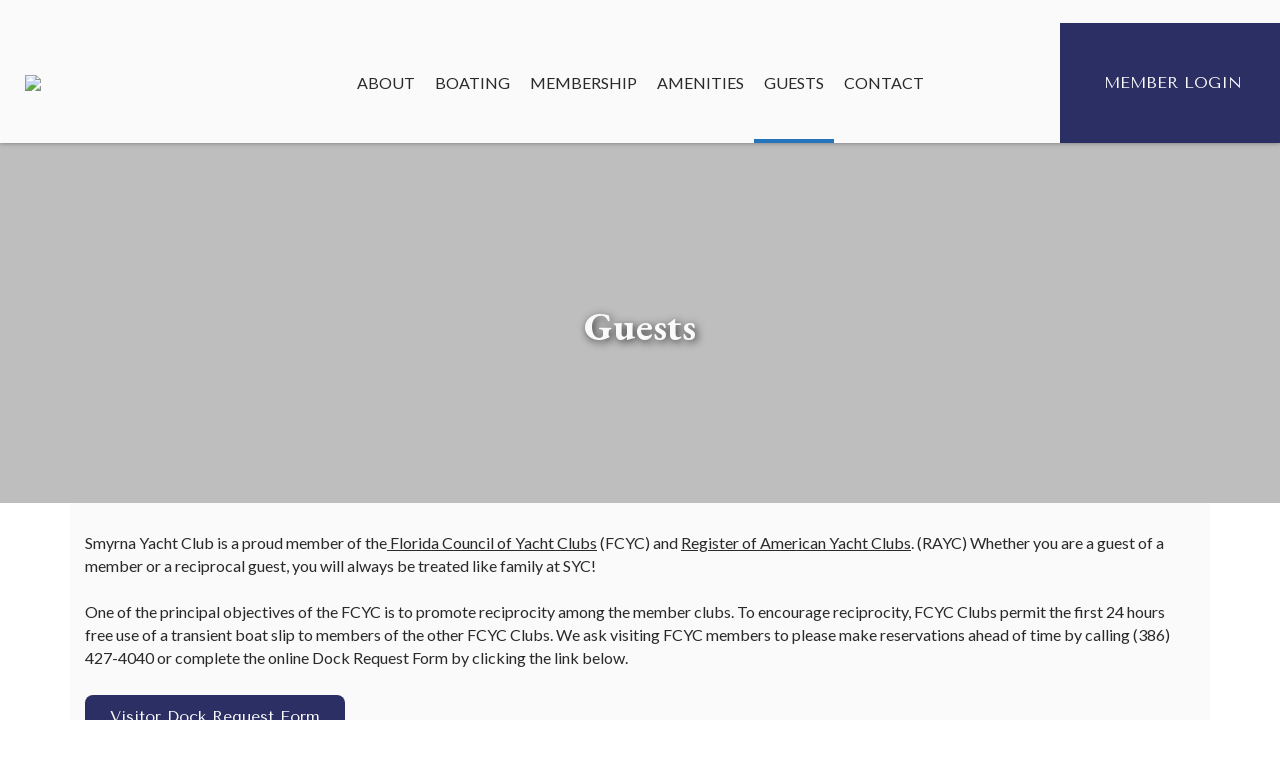

--- FILE ---
content_type: text/html; charset=utf-8
request_url: https://smyrnayachtclub.com/GUESTS
body_size: 28660
content:
<!DOCTYPE html PUBLIC "-//W3C//DTD XHTML 1.0 Transitional//EN" "http://www.w3.org/TR/xhtml1/DTD/xhtml1-transitional.dtd">
<html xmlns="http://www.w3.org/1999/xhtml"  lang="en" xml:lang="en">
<head id="head"><title>
	GUESTS | Smyrna Yacht Club - New Smyrna Beach, FL
</title>
	     <!--jQuery include portalTempalte.aspx-->
        <script src="/CMSScripts/jquery/jquery.js"></script>
        <!-- Cookie Notification Styles -->
        <link rel="stylesheet" href="/CMSScripts/CHO/css/basic-styles.css">
        
    <!-- ClubHouseOnlineHeader -->
    
<!-- Meta, title, CSS, favicons masterheader.ascx -->
<meta http-equiv="X-UA-Compatible" content="IE=edge">
<meta name="viewport" content="width=device-width, initial-scale=1">
 

    <link rel="stylesheet" href="https://maxcdn.bootstrapcdn.com/font-awesome/4.7.0/css/font-awesome.min.css">

    <link href="/apple-touch-icon.png" type="image/png" rel="icon"/><link href="/apple-touch-icon.aspx" type="image/png" rel="icon"/><link href="/CHObundles/css?v=qiIqxuvboKcXq5qx9vRZatU4xene1dKmUNH7PsYqMR01" rel="stylesheet"/>

    <link rel="stylesheet" href="/CMSModules/CHO/Widgets/app/css/styles.min.css">

    <link id="ClubHouseOnlineHeader1_siteCssLink" type="text/css" rel="stylesheet" href="/CMSPages/GetResource.ashx?stylesheetname=Sass_SmyrnaYachtClub_400031"></link><style type="text/css">

/*  ////////////////////////////////////////////////////// BASE/MOBILE  //////////////////////////////////////////////  */
    
::selection {
    background: #2474BB;
    color: #fcfcfc;
    /* #eee */
}

/* increasing font sizer for title on Title & Sumamries */
.leftfull * h2 {
    font-size: 2.45em!important;
}
    
section.theme1 a:hover {
/*
    color: #2c2f64;
    transition: .2s ease all;
*/
    text-decoration: none;
}

.rectangle-btn .e3-button, .rectangle-btn .FormPanel .FormButton, .rectangle-btn .FormButton.btn, .rectangle-btn a.btn, .rectangle-btn .btn {
    border-radius: 8px;
}

.theme1 .theme-secondary a.btn:hover, .theme1 .theme-secondary a.btn:focus, .theme1 .theme-secondary .e3-button:hover, .theme1 .theme-secondary .e3-button:focus, .theme1 .theme-secondary .FormButton.btn:hover, .theme1 .theme-secondary .FormButton.btn:focus {
    background-color: #131539;
/*    color: #fafafa;*/
}

/* BUTTONS */
.theme1 a.btn:hover, .theme1 a.btn:focus, .theme1 .e3-button:hover, .theme1 .e3-button:focus {
    background-color: #86C6F4;
	color: #2A2A2A;
	border: 0;
}
.theme3 a.btn, .theme3 .e3-button {
    background-color: #2474BB;
    color: #ffffff;
    border: 0;
}
.theme2 a.btn:hover, .theme2 a.btn:focus, .theme2 .e3-button:hover, .theme2 .e3-button:focus {
    background-color: #2C2F64;
    color: #fafafa;
	border: 0;
}

.theme3 a.btn:hover, .theme3 a.btn:focus, .theme3 .e3-button:hover, .theme3 .e3-button:focus {
    background-color: #86C6F4;
/*    color: #fafafa;*/
	border: 0;
}

/* button on full width section */
.theme1 a.btn, .theme1 .e3-button, .theme2 a.btn, .theme2 .e3-button, .theme3 a.btn, .theme3 .e3-button,
.theme1 .theme-secondary a.btn, .theme1 .theme-secondary .e3-button, .theme1 .theme-secondary .FormButton.btn,
.theme2 .theme-secondary a.btn, .theme2 .theme-secondary .e3-button, .theme2 .theme-secondary .FormButton.btn,
.theme3 .theme-secondary a.btn, .theme3 .theme-secondary .e3-button, .theme3 .theme-secondary .FormButton.btn {
	border: 0;
	border-radius: 8px;
	font-weight: 400;
    font-style: normal;
    font-family: "Tenor Sans", sans-serif;
/*    text-transform: uppercase;*/
}

.theme1 .theme-secondary a.btn:hover, .theme1 .theme-secondary a.btn:focus, .theme1 .theme-secondary .e3-button:hover, .theme1 .theme-secondary .e3-button:focus, .theme1 .theme-secondary .FormButton.btn:hover, .theme1 .theme-secondary .FormButton.btn:focus {
    background-color: #86C6F4;
    color: #2A2A2A;
    border: 0;
}

.theme2 .theme-secondary a.btn:hover, .theme2 .theme-secondary a.btn:focus, .theme2 .theme-secondary .e3-button:hover, .theme2 .theme-secondary .e3-button:focus, .theme2 .theme-secondary .FormButton.btn:hover, .theme2 .theme-secondary .FormButton.btn:focus,
.theme3 .theme-secondary a.btn:hover, .theme3 .theme-secondary a.btn:focus, .theme3 .theme-secondary .e3-button:hover, .theme3 .theme-secondary .e3-button:focus, .theme3 .theme-secondary .FormButton.btn:hover, .theme3 .theme-secondary .FormButton.btn:focus{
    background-color: #fafafa;
    color: #2c2f64;
    border: 0;
}


/* table background colours */
table.infoTable tr:nth-child(odd) {
    background: #EEE;
}

/* making the caption on image gallery captions bigger */
.pswp__caption__center {
    color: #ccc!important;
    font-size: 1.3em!important;
    text-align: center!important;
}



/* before hover - colour on FWQ */
.full-width-quicklinks .full-width-quicklink-wrapper {
	background: rgba(42, 42, 42, .1);
	color: #fafafa;
}

/* large font on FWQ */
.full-width-quicklinks h3.large-font {
	font-size: 1.8rem;
	text-shadow: 2px 2px 8px rgb(0 0 0 / 75%);
}

.theme2 .theme-primary-op90,
.theme2 .theme-primary-hover-in:hover,
.theme2 .theme-primary-hover-in:focus,
.theme2 .theme-primary-hover-out {
	background-color: rgb(28 30 65 / 70%);
	color: #ffffff;
}

.theme2.full-width-quicklinks .quicklink-flex-item:hover .large-bkgd h3,
.theme2.full-width-quicklinks .quicklink-flex-item:focus .large-bkgd h3,
.full-width-quicklinks .full-width-quicklink-wrapper:hover {
	color: #FAFAFA;
	text-shadow: 2px 2px 8px rgb(0 0 0 / 75%);

}

.theme2.full-width-quicklinks .quicklink-flex-item:focus .large-bkgd h3 {
	outline: 1px dotted #CCC;
}

.theme2.full-width-quicklinks .quicklink-flex-item:hover .large-bkgd p,
.theme2.full-width-quicklinks .quicklink-flex-item:focus .large-bkgd p {
	visibility: hidden;
	display: none;
	transition: transform .5s ease;
}

/* creating an underline before hovering */
.theme2.full-width-quicklinks .quicklink-flex-item .large-bkgd h3:after,
.theme2.full-width-quicklinks .quicklink-flex-item .large-bkgd h3:after {
	content: '';
	display: block;
	opacity: 0;
	-moz-transition: all 0.5s ease-out;
	-o-transition: all 0.5s ease-out;
	-webkit-transition: all 0.5s ease-out;
	transition: all 0.3s ease-out;
	height: 4px;
	width: 10px;
	margin: 10px auto 0;
	background-color: #ffffff;
	box-shadow: 2px 2px 8px rgb(0 0 0 / 75%);
}

/* underline on hover */
.theme2.full-width-quicklinks .quicklink-flex-item:hover .large-bkgd h3:after,
.theme2.full-width-quicklinks .quicklink-flex-item:focus .large-bkgd h3:after {
	opacity: 1;
	width: 50%;
	-moz-transition: all 0.5s ease-out;
	-o-transition: all 0.5s ease-out;
	-webkit-transition: all 0.5s ease-out;
	transition: all 0.3s ease-out;
}

.theme2.full-width-quicklinks .quicklink-flex-item:focus h3 {
    outline: 1px dotted #fafafa;
}

@media only screen and (min-width: 768px) {
/*  ////////////////////////////////////////////////////// TABLET //////////////////////////////////////////////  */
    
    
.page-content {
   min-height: 71vh;
}

/* if you use this instead, it will also target the h2s inside static image banners */
.cho-hero-textwidget * h2 {
    margin-bottom: 0;
    padding-bottom: 0;
    font-size: 2.5em;
}}
@media only screen and (min-width: 1025px) {

/*  ////////////////////////////////////////////////////// DESKTOP//////////////////////////////////////////////  */

/* banners */
.cho-hero-textwidget * h2 {
	text-shadow: 2px 2px 8px rgb(0 0 0 / 75%);
}}
</style><style type="text/css">
/*  ////////////////////////////////////////////////////// BASE/MOBILE  //////////////////////////////////////////////  */
    
/*
.fa-anchor:before {
    content: "\f13d";
}
*/
    
footer {
    background: #2c2f64;
    border-top: 4px solid #86c6f4;
}

.ftLogo-item img {
    max-width: 100%;
}

.ftLogo-item a:focus {
    outline: 1px dotted rgb(255 255 255 / 75%);
}

.footerLogos {
    display: flex;
    align-items: center;
    flex-wrap: wrap;
    justify-content: center;
}

.custom-footer a, .custom-footer {
    color: #FFF;
	text-decoration: none;
    text-align: center;
}

.custom-footer a:hover {
    color: #86C6F4;
}
.footerLogos > div {
/*    border: 1px solid red;*/
    text-align: center;
}

footer ul {
    list-style: none;
    margin: 0 auto;
    padding: 0;
    margin: 5px 10px;
/*    border: 1px dotted #1cab2e;*/
}


footer ul li {
/*    border: 1px dotted red;*/
    display: inline-block;
    margin: 5px 10px;
}

footer ul, footer ul li {
    outline: none;
}

footer ul li a:focus {
    outline: 1px dotted #FFF;
}

.footer-club-name {
    font-size: 1.2em;
    font-weight: 400;
    font-style: normal;
    font-family: "Tenor Sans",sans-serif;
}

.custom-footer i {
    color: #86C6F4;
    font-size: 1.25em;
}
.ftLogo-item a > img {
    -webkit-transition: 0.1s ease all;
    transition: 0.1s ease all;
	filter: grayscale(1);
	opacity: 0.7;
}

.ftLogo-item a:hover > img {
    -webkit-transform: scale(1.1);
    transform: scale(1.1);
    filter: grayscale(0);
	opacity: 1;
}

</style> 

    <script type="text/javascript" src="/CMSScripts/CHO/JS/Custom/main.min.js"></script>


<!-- Body Font -->
<link rel="preconnect" href="https://fonts.googleapis.com"> <link rel="preconnect" href="https://fonts.gstatic.com" crossorigin> <link href="https://fonts.googleapis.com/css2?family=Lato:ital,wght@0,400;0,700;1,400&display=swap" rel="stylesheet">
<link rel="preconnect" href="https://fonts.googleapis.com"> <link rel="preconnect" href="https://fonts.gstatic.com" crossorigin> <link href="https://fonts.googleapis.com/css2?family=EB+Garamond:wght@700&display=swap" rel="stylesheet">




<link rel="preconnect" href="https://fonts.googleapis.com"> <link rel="preconnect" href="https://fonts.gstatic.com" crossorigin> <link href="https://fonts.googleapis.com/css2?family=Tenor+Sans&display=swap" rel="stylesheet">
<link rel="preconnect" href="https://fonts.googleapis.com"> <link rel="preconnect" href="https://fonts.gstatic.com" crossorigin> <link href="https://fonts.googleapis.com/css2?family=Tenor+Sans&display=swap" rel="stylesheet">

<!--End of masterheader.ascx -->
<meta http-equiv="content-type" content="text/html; charset=UTF-8" /><script type="text/javascript">window.NREUM||(NREUM={});NREUM.info = {"beacon":"bam.nr-data.net","errorBeacon":"bam.nr-data.net","licenseKey":"NRJS-011d93807e6b5780e10","applicationID":"1202590882","transactionName":"YgBQZ0dVDRVRAREPWVtKc2BlGwALQxIEAVNGSkJcR0ACCkQHCBZaVBFXHVRHEx4=","queueTime":0,"applicationTime":332,"agent":"","atts":""}</script><script type="text/javascript">(window.NREUM||(NREUM={})).init={privacy:{cookies_enabled:true},ajax:{deny_list:["bam.nr-data.net"]},feature_flags:["soft_nav"],distributed_tracing:{enabled:true}};(window.NREUM||(NREUM={})).loader_config={agentID:"1386145158",accountID:"4124504",trustKey:"4124504",xpid:"UAcFVVNTDBABVlFQAggHXlwD",licenseKey:"NRJS-011d93807e6b5780e10",applicationID:"1202590882",browserID:"1386145158"};window.NREUM||(NREUM={}),__nr_require=function(t,e,n){function r(n){if(!e[n]){var o=e[n]={exports:{}};t[n][0].call(o.exports,function(e){var o=t[n][1][e];return r(o||e)},o,o.exports)}return e[n].exports}if("function"==typeof __nr_require)return __nr_require;for(var o=0;o<n.length;o++)r(n[o]);return r}({1:[function(t,e,n){function r(t){try{s.console&&console.log(t)}catch(e){}}var o,i=t("ee"),a=t(31),s={};try{o=localStorage.getItem("__nr_flags").split(","),console&&"function"==typeof console.log&&(s.console=!0,o.indexOf("dev")!==-1&&(s.dev=!0),o.indexOf("nr_dev")!==-1&&(s.nrDev=!0))}catch(c){}s.nrDev&&i.on("internal-error",function(t){r(t.stack)}),s.dev&&i.on("fn-err",function(t,e,n){r(n.stack)}),s.dev&&(r("NR AGENT IN DEVELOPMENT MODE"),r("flags: "+a(s,function(t,e){return t}).join(", ")))},{}],2:[function(t,e,n){function r(t,e,n,r,s){try{l?l-=1:o(s||new UncaughtException(t,e,n),!0)}catch(f){try{i("ierr",[f,c.now(),!0])}catch(d){}}return"function"==typeof u&&u.apply(this,a(arguments))}function UncaughtException(t,e,n){this.message=t||"Uncaught error with no additional information",this.sourceURL=e,this.line=n}function o(t,e){var n=e?null:c.now();i("err",[t,n])}var i=t("handle"),a=t(32),s=t("ee"),c=t("loader"),f=t("gos"),u=window.onerror,d=!1,p="nr@seenError";if(!c.disabled){var l=0;c.features.err=!0,t(1),window.onerror=r;try{throw new Error}catch(h){"stack"in h&&(t(14),t(13),"addEventListener"in window&&t(7),c.xhrWrappable&&t(15),d=!0)}s.on("fn-start",function(t,e,n){d&&(l+=1)}),s.on("fn-err",function(t,e,n){d&&!n[p]&&(f(n,p,function(){return!0}),this.thrown=!0,o(n))}),s.on("fn-end",function(){d&&!this.thrown&&l>0&&(l-=1)}),s.on("internal-error",function(t){i("ierr",[t,c.now(),!0])})}},{}],3:[function(t,e,n){var r=t("loader");r.disabled||(r.features.ins=!0)},{}],4:[function(t,e,n){function r(){U++,L=g.hash,this[u]=y.now()}function o(){U--,g.hash!==L&&i(0,!0);var t=y.now();this[h]=~~this[h]+t-this[u],this[d]=t}function i(t,e){E.emit("newURL",[""+g,e])}function a(t,e){t.on(e,function(){this[e]=y.now()})}var s="-start",c="-end",f="-body",u="fn"+s,d="fn"+c,p="cb"+s,l="cb"+c,h="jsTime",m="fetch",v="addEventListener",w=window,g=w.location,y=t("loader");if(w[v]&&y.xhrWrappable&&!y.disabled){var x=t(11),b=t(12),E=t(9),R=t(7),O=t(14),T=t(8),S=t(15),P=t(10),M=t("ee"),C=M.get("tracer"),N=t(23);t(17),y.features.spa=!0;var L,U=0;M.on(u,r),b.on(p,r),P.on(p,r),M.on(d,o),b.on(l,o),P.on(l,o),M.buffer([u,d,"xhr-resolved"]),R.buffer([u]),O.buffer(["setTimeout"+c,"clearTimeout"+s,u]),S.buffer([u,"new-xhr","send-xhr"+s]),T.buffer([m+s,m+"-done",m+f+s,m+f+c]),E.buffer(["newURL"]),x.buffer([u]),b.buffer(["propagate",p,l,"executor-err","resolve"+s]),C.buffer([u,"no-"+u]),P.buffer(["new-jsonp","cb-start","jsonp-error","jsonp-end"]),a(T,m+s),a(T,m+"-done"),a(P,"new-jsonp"),a(P,"jsonp-end"),a(P,"cb-start"),E.on("pushState-end",i),E.on("replaceState-end",i),w[v]("hashchange",i,N(!0)),w[v]("load",i,N(!0)),w[v]("popstate",function(){i(0,U>1)},N(!0))}},{}],5:[function(t,e,n){function r(){var t=new PerformanceObserver(function(t,e){var n=t.getEntries();s(v,[n])});try{t.observe({entryTypes:["resource"]})}catch(e){}}function o(t){if(s(v,[window.performance.getEntriesByType(w)]),window.performance["c"+p])try{window.performance[h](m,o,!1)}catch(t){}else try{window.performance[h]("webkit"+m,o,!1)}catch(t){}}function i(t){}if(window.performance&&window.performance.timing&&window.performance.getEntriesByType){var a=t("ee"),s=t("handle"),c=t(14),f=t(13),u=t(6),d=t(23),p="learResourceTimings",l="addEventListener",h="removeEventListener",m="resourcetimingbufferfull",v="bstResource",w="resource",g="-start",y="-end",x="fn"+g,b="fn"+y,E="bstTimer",R="pushState",O=t("loader");if(!O.disabled){O.features.stn=!0,t(9),"addEventListener"in window&&t(7);var T=NREUM.o.EV;a.on(x,function(t,e){var n=t[0];n instanceof T&&(this.bstStart=O.now())}),a.on(b,function(t,e){var n=t[0];n instanceof T&&s("bst",[n,e,this.bstStart,O.now()])}),c.on(x,function(t,e,n){this.bstStart=O.now(),this.bstType=n}),c.on(b,function(t,e){s(E,[e,this.bstStart,O.now(),this.bstType])}),f.on(x,function(){this.bstStart=O.now()}),f.on(b,function(t,e){s(E,[e,this.bstStart,O.now(),"requestAnimationFrame"])}),a.on(R+g,function(t){this.time=O.now(),this.startPath=location.pathname+location.hash}),a.on(R+y,function(t){s("bstHist",[location.pathname+location.hash,this.startPath,this.time])}),u()?(s(v,[window.performance.getEntriesByType("resource")]),r()):l in window.performance&&(window.performance["c"+p]?window.performance[l](m,o,d(!1)):window.performance[l]("webkit"+m,o,d(!1))),document[l]("scroll",i,d(!1)),document[l]("keypress",i,d(!1)),document[l]("click",i,d(!1))}}},{}],6:[function(t,e,n){e.exports=function(){return"PerformanceObserver"in window&&"function"==typeof window.PerformanceObserver}},{}],7:[function(t,e,n){function r(t){for(var e=t;e&&!e.hasOwnProperty(u);)e=Object.getPrototypeOf(e);e&&o(e)}function o(t){s.inPlace(t,[u,d],"-",i)}function i(t,e){return t[1]}var a=t("ee").get("events"),s=t("wrap-function")(a,!0),c=t("gos"),f=XMLHttpRequest,u="addEventListener",d="removeEventListener";e.exports=a,"getPrototypeOf"in Object?(r(document),r(window),r(f.prototype)):f.prototype.hasOwnProperty(u)&&(o(window),o(f.prototype)),a.on(u+"-start",function(t,e){var n=t[1];if(null!==n&&("function"==typeof n||"object"==typeof n)){var r=c(n,"nr@wrapped",function(){function t(){if("function"==typeof n.handleEvent)return n.handleEvent.apply(n,arguments)}var e={object:t,"function":n}[typeof n];return e?s(e,"fn-",null,e.name||"anonymous"):n});this.wrapped=t[1]=r}}),a.on(d+"-start",function(t){t[1]=this.wrapped||t[1]})},{}],8:[function(t,e,n){function r(t,e,n){var r=t[e];"function"==typeof r&&(t[e]=function(){var t=i(arguments),e={};o.emit(n+"before-start",[t],e);var a;e[m]&&e[m].dt&&(a=e[m].dt);var s=r.apply(this,t);return o.emit(n+"start",[t,a],s),s.then(function(t){return o.emit(n+"end",[null,t],s),t},function(t){throw o.emit(n+"end",[t],s),t})})}var o=t("ee").get("fetch"),i=t(32),a=t(31);e.exports=o;var s=window,c="fetch-",f=c+"body-",u=["arrayBuffer","blob","json","text","formData"],d=s.Request,p=s.Response,l=s.fetch,h="prototype",m="nr@context";d&&p&&l&&(a(u,function(t,e){r(d[h],e,f),r(p[h],e,f)}),r(s,"fetch",c),o.on(c+"end",function(t,e){var n=this;if(e){var r=e.headers.get("content-length");null!==r&&(n.rxSize=r),o.emit(c+"done",[null,e],n)}else o.emit(c+"done",[t],n)}))},{}],9:[function(t,e,n){var r=t("ee").get("history"),o=t("wrap-function")(r);e.exports=r;var i=window.history&&window.history.constructor&&window.history.constructor.prototype,a=window.history;i&&i.pushState&&i.replaceState&&(a=i),o.inPlace(a,["pushState","replaceState"],"-")},{}],10:[function(t,e,n){function r(t){function e(){f.emit("jsonp-end",[],l),t.removeEventListener("load",e,c(!1)),t.removeEventListener("error",n,c(!1))}function n(){f.emit("jsonp-error",[],l),f.emit("jsonp-end",[],l),t.removeEventListener("load",e,c(!1)),t.removeEventListener("error",n,c(!1))}var r=t&&"string"==typeof t.nodeName&&"script"===t.nodeName.toLowerCase();if(r){var o="function"==typeof t.addEventListener;if(o){var a=i(t.src);if(a){var d=s(a),p="function"==typeof d.parent[d.key];if(p){var l={};u.inPlace(d.parent,[d.key],"cb-",l),t.addEventListener("load",e,c(!1)),t.addEventListener("error",n,c(!1)),f.emit("new-jsonp",[t.src],l)}}}}}function o(){return"addEventListener"in window}function i(t){var e=t.match(d);return e?e[1]:null}function a(t,e){var n=t.match(l),r=n[1],o=n[3];return o?a(o,e[r]):e[r]}function s(t){var e=t.match(p);return e&&e.length>=3?{key:e[2],parent:a(e[1],window)}:{key:t,parent:window}}var c=t(23),f=t("ee").get("jsonp"),u=t("wrap-function")(f);if(e.exports=f,o()){var d=/[?&](?:callback|cb)=([^&#]+)/,p=/(.*)\.([^.]+)/,l=/^(\w+)(\.|$)(.*)$/,h=["appendChild","insertBefore","replaceChild"];Node&&Node.prototype&&Node.prototype.appendChild?u.inPlace(Node.prototype,h,"dom-"):(u.inPlace(HTMLElement.prototype,h,"dom-"),u.inPlace(HTMLHeadElement.prototype,h,"dom-"),u.inPlace(HTMLBodyElement.prototype,h,"dom-")),f.on("dom-start",function(t){r(t[0])})}},{}],11:[function(t,e,n){var r=t("ee").get("mutation"),o=t("wrap-function")(r),i=NREUM.o.MO;e.exports=r,i&&(window.MutationObserver=function(t){return this instanceof i?new i(o(t,"fn-")):i.apply(this,arguments)},MutationObserver.prototype=i.prototype)},{}],12:[function(t,e,n){function r(t){var e=i.context(),n=s(t,"executor-",e,null,!1),r=new f(n);return i.context(r).getCtx=function(){return e},r}var o=t("wrap-function"),i=t("ee").get("promise"),a=t("ee").getOrSetContext,s=o(i),c=t(31),f=NREUM.o.PR;e.exports=i,f&&(window.Promise=r,["all","race"].forEach(function(t){var e=f[t];f[t]=function(n){function r(t){return function(){i.emit("propagate",[null,!o],a,!1,!1),o=o||!t}}var o=!1;c(n,function(e,n){Promise.resolve(n).then(r("all"===t),r(!1))});var a=e.apply(f,arguments),s=f.resolve(a);return s}}),["resolve","reject"].forEach(function(t){var e=f[t];f[t]=function(t){var n=e.apply(f,arguments);return t!==n&&i.emit("propagate",[t,!0],n,!1,!1),n}}),f.prototype["catch"]=function(t){return this.then(null,t)},f.prototype=Object.create(f.prototype,{constructor:{value:r}}),c(Object.getOwnPropertyNames(f),function(t,e){try{r[e]=f[e]}catch(n){}}),o.wrapInPlace(f.prototype,"then",function(t){return function(){var e=this,n=o.argsToArray.apply(this,arguments),r=a(e);r.promise=e,n[0]=s(n[0],"cb-",r,null,!1),n[1]=s(n[1],"cb-",r,null,!1);var c=t.apply(this,n);return r.nextPromise=c,i.emit("propagate",[e,!0],c,!1,!1),c}}),i.on("executor-start",function(t){t[0]=s(t[0],"resolve-",this,null,!1),t[1]=s(t[1],"resolve-",this,null,!1)}),i.on("executor-err",function(t,e,n){t[1](n)}),i.on("cb-end",function(t,e,n){i.emit("propagate",[n,!0],this.nextPromise,!1,!1)}),i.on("propagate",function(t,e,n){this.getCtx&&!e||(this.getCtx=function(){if(t instanceof Promise)var e=i.context(t);return e&&e.getCtx?e.getCtx():this})}),r.toString=function(){return""+f})},{}],13:[function(t,e,n){var r=t("ee").get("raf"),o=t("wrap-function")(r),i="equestAnimationFrame";e.exports=r,o.inPlace(window,["r"+i,"mozR"+i,"webkitR"+i,"msR"+i],"raf-"),r.on("raf-start",function(t){t[0]=o(t[0],"fn-")})},{}],14:[function(t,e,n){function r(t,e,n){t[0]=a(t[0],"fn-",null,n)}function o(t,e,n){this.method=n,this.timerDuration=isNaN(t[1])?0:+t[1],t[0]=a(t[0],"fn-",this,n)}var i=t("ee").get("timer"),a=t("wrap-function")(i),s="setTimeout",c="setInterval",f="clearTimeout",u="-start",d="-";e.exports=i,a.inPlace(window,[s,"setImmediate"],s+d),a.inPlace(window,[c],c+d),a.inPlace(window,[f,"clearImmediate"],f+d),i.on(c+u,r),i.on(s+u,o)},{}],15:[function(t,e,n){function r(t,e){d.inPlace(e,["onreadystatechange"],"fn-",s)}function o(){var t=this,e=u.context(t);t.readyState>3&&!e.resolved&&(e.resolved=!0,u.emit("xhr-resolved",[],t)),d.inPlace(t,y,"fn-",s)}function i(t){x.push(t),m&&(E?E.then(a):w?w(a):(R=-R,O.data=R))}function a(){for(var t=0;t<x.length;t++)r([],x[t]);x.length&&(x=[])}function s(t,e){return e}function c(t,e){for(var n in t)e[n]=t[n];return e}t(7);var f=t("ee"),u=f.get("xhr"),d=t("wrap-function")(u),p=t(23),l=NREUM.o,h=l.XHR,m=l.MO,v=l.PR,w=l.SI,g="readystatechange",y=["onload","onerror","onabort","onloadstart","onloadend","onprogress","ontimeout"],x=[];e.exports=u;var b=window.XMLHttpRequest=function(t){var e=new h(t);try{u.emit("new-xhr",[e],e),e.addEventListener(g,o,p(!1))}catch(n){try{u.emit("internal-error",[n])}catch(r){}}return e};if(c(h,b),b.prototype=h.prototype,d.inPlace(b.prototype,["open","send"],"-xhr-",s),u.on("send-xhr-start",function(t,e){r(t,e),i(e)}),u.on("open-xhr-start",r),m){var E=v&&v.resolve();if(!w&&!v){var R=1,O=document.createTextNode(R);new m(a).observe(O,{characterData:!0})}}else f.on("fn-end",function(t){t[0]&&t[0].type===g||a()})},{}],16:[function(t,e,n){function r(t){if(!s(t))return null;var e=window.NREUM;if(!e.loader_config)return null;var n=(e.loader_config.accountID||"").toString()||null,r=(e.loader_config.agentID||"").toString()||null,f=(e.loader_config.trustKey||"").toString()||null;if(!n||!r)return null;var h=l.generateSpanId(),m=l.generateTraceId(),v=Date.now(),w={spanId:h,traceId:m,timestamp:v};return(t.sameOrigin||c(t)&&p())&&(w.traceContextParentHeader=o(h,m),w.traceContextStateHeader=i(h,v,n,r,f)),(t.sameOrigin&&!u()||!t.sameOrigin&&c(t)&&d())&&(w.newrelicHeader=a(h,m,v,n,r,f)),w}function o(t,e){return"00-"+e+"-"+t+"-01"}function i(t,e,n,r,o){var i=0,a="",s=1,c="",f="";return o+"@nr="+i+"-"+s+"-"+n+"-"+r+"-"+t+"-"+a+"-"+c+"-"+f+"-"+e}function a(t,e,n,r,o,i){var a="btoa"in window&&"function"==typeof window.btoa;if(!a)return null;var s={v:[0,1],d:{ty:"Browser",ac:r,ap:o,id:t,tr:e,ti:n}};return i&&r!==i&&(s.d.tk=i),btoa(JSON.stringify(s))}function s(t){return f()&&c(t)}function c(t){var e=!1,n={};if("init"in NREUM&&"distributed_tracing"in NREUM.init&&(n=NREUM.init.distributed_tracing),t.sameOrigin)e=!0;else if(n.allowed_origins instanceof Array)for(var r=0;r<n.allowed_origins.length;r++){var o=h(n.allowed_origins[r]);if(t.hostname===o.hostname&&t.protocol===o.protocol&&t.port===o.port){e=!0;break}}return e}function f(){return"init"in NREUM&&"distributed_tracing"in NREUM.init&&!!NREUM.init.distributed_tracing.enabled}function u(){return"init"in NREUM&&"distributed_tracing"in NREUM.init&&!!NREUM.init.distributed_tracing.exclude_newrelic_header}function d(){return"init"in NREUM&&"distributed_tracing"in NREUM.init&&NREUM.init.distributed_tracing.cors_use_newrelic_header!==!1}function p(){return"init"in NREUM&&"distributed_tracing"in NREUM.init&&!!NREUM.init.distributed_tracing.cors_use_tracecontext_headers}var l=t(28),h=t(18);e.exports={generateTracePayload:r,shouldGenerateTrace:s}},{}],17:[function(t,e,n){function r(t){var e=this.params,n=this.metrics;if(!this.ended){this.ended=!0;for(var r=0;r<p;r++)t.removeEventListener(d[r],this.listener,!1);return e.protocol&&"data"===e.protocol?void g("Ajax/DataUrl/Excluded"):void(e.aborted||(n.duration=a.now()-this.startTime,this.loadCaptureCalled||4!==t.readyState?null==e.status&&(e.status=0):i(this,t),n.cbTime=this.cbTime,s("xhr",[e,n,this.startTime,this.endTime,"xhr"],this)))}}function o(t,e){var n=c(e),r=t.params;r.hostname=n.hostname,r.port=n.port,r.protocol=n.protocol,r.host=n.hostname+":"+n.port,r.pathname=n.pathname,t.parsedOrigin=n,t.sameOrigin=n.sameOrigin}function i(t,e){t.params.status=e.status;var n=v(e,t.lastSize);if(n&&(t.metrics.rxSize=n),t.sameOrigin){var r=e.getResponseHeader("X-NewRelic-App-Data");r&&(t.params.cat=r.split(", ").pop())}t.loadCaptureCalled=!0}var a=t("loader");if(a.xhrWrappable&&!a.disabled){var s=t("handle"),c=t(18),f=t(16).generateTracePayload,u=t("ee"),d=["load","error","abort","timeout"],p=d.length,l=t("id"),h=t(24),m=t(22),v=t(19),w=t(23),g=t(25).recordSupportability,y=NREUM.o.REQ,x=window.XMLHttpRequest;a.features.xhr=!0,t(15),t(8),u.on("new-xhr",function(t){var e=this;e.totalCbs=0,e.called=0,e.cbTime=0,e.end=r,e.ended=!1,e.xhrGuids={},e.lastSize=null,e.loadCaptureCalled=!1,e.params=this.params||{},e.metrics=this.metrics||{},t.addEventListener("load",function(n){i(e,t)},w(!1)),h&&(h>34||h<10)||t.addEventListener("progress",function(t){e.lastSize=t.loaded},w(!1))}),u.on("open-xhr-start",function(t){this.params={method:t[0]},o(this,t[1]),this.metrics={}}),u.on("open-xhr-end",function(t,e){"loader_config"in NREUM&&"xpid"in NREUM.loader_config&&this.sameOrigin&&e.setRequestHeader("X-NewRelic-ID",NREUM.loader_config.xpid);var n=f(this.parsedOrigin);if(n){var r=!1;n.newrelicHeader&&(e.setRequestHeader("newrelic",n.newrelicHeader),r=!0),n.traceContextParentHeader&&(e.setRequestHeader("traceparent",n.traceContextParentHeader),n.traceContextStateHeader&&e.setRequestHeader("tracestate",n.traceContextStateHeader),r=!0),r&&(this.dt=n)}}),u.on("send-xhr-start",function(t,e){var n=this.metrics,r=t[0],o=this;if(n&&r){var i=m(r);i&&(n.txSize=i)}this.startTime=a.now(),this.listener=function(t){try{"abort"!==t.type||o.loadCaptureCalled||(o.params.aborted=!0),("load"!==t.type||o.called===o.totalCbs&&(o.onloadCalled||"function"!=typeof e.onload))&&o.end(e)}catch(n){try{u.emit("internal-error",[n])}catch(r){}}};for(var s=0;s<p;s++)e.addEventListener(d[s],this.listener,w(!1))}),u.on("xhr-cb-time",function(t,e,n){this.cbTime+=t,e?this.onloadCalled=!0:this.called+=1,this.called!==this.totalCbs||!this.onloadCalled&&"function"==typeof n.onload||this.end(n)}),u.on("xhr-load-added",function(t,e){var n=""+l(t)+!!e;this.xhrGuids&&!this.xhrGuids[n]&&(this.xhrGuids[n]=!0,this.totalCbs+=1)}),u.on("xhr-load-removed",function(t,e){var n=""+l(t)+!!e;this.xhrGuids&&this.xhrGuids[n]&&(delete this.xhrGuids[n],this.totalCbs-=1)}),u.on("xhr-resolved",function(){this.endTime=a.now()}),u.on("addEventListener-end",function(t,e){e instanceof x&&"load"===t[0]&&u.emit("xhr-load-added",[t[1],t[2]],e)}),u.on("removeEventListener-end",function(t,e){e instanceof x&&"load"===t[0]&&u.emit("xhr-load-removed",[t[1],t[2]],e)}),u.on("fn-start",function(t,e,n){e instanceof x&&("onload"===n&&(this.onload=!0),("load"===(t[0]&&t[0].type)||this.onload)&&(this.xhrCbStart=a.now()))}),u.on("fn-end",function(t,e){this.xhrCbStart&&u.emit("xhr-cb-time",[a.now()-this.xhrCbStart,this.onload,e],e)}),u.on("fetch-before-start",function(t){function e(t,e){var n=!1;return e.newrelicHeader&&(t.set("newrelic",e.newrelicHeader),n=!0),e.traceContextParentHeader&&(t.set("traceparent",e.traceContextParentHeader),e.traceContextStateHeader&&t.set("tracestate",e.traceContextStateHeader),n=!0),n}var n,r=t[1]||{};"string"==typeof t[0]?n=t[0]:t[0]&&t[0].url?n=t[0].url:window.URL&&t[0]&&t[0]instanceof URL&&(n=t[0].href),n&&(this.parsedOrigin=c(n),this.sameOrigin=this.parsedOrigin.sameOrigin);var o=f(this.parsedOrigin);if(o&&(o.newrelicHeader||o.traceContextParentHeader))if("string"==typeof t[0]||window.URL&&t[0]&&t[0]instanceof URL){var i={};for(var a in r)i[a]=r[a];i.headers=new Headers(r.headers||{}),e(i.headers,o)&&(this.dt=o),t.length>1?t[1]=i:t.push(i)}else t[0]&&t[0].headers&&e(t[0].headers,o)&&(this.dt=o)}),u.on("fetch-start",function(t,e){this.params={},this.metrics={},this.startTime=a.now(),this.dt=e,t.length>=1&&(this.target=t[0]),t.length>=2&&(this.opts=t[1]);var n,r=this.opts||{},i=this.target;if("string"==typeof i?n=i:"object"==typeof i&&i instanceof y?n=i.url:window.URL&&"object"==typeof i&&i instanceof URL&&(n=i.href),o(this,n),"data"!==this.params.protocol){var s=(""+(i&&i instanceof y&&i.method||r.method||"GET")).toUpperCase();this.params.method=s,this.txSize=m(r.body)||0}}),u.on("fetch-done",function(t,e){if(this.endTime=a.now(),this.params||(this.params={}),"data"===this.params.protocol)return void g("Ajax/DataUrl/Excluded");this.params.status=e?e.status:0;var n;"string"==typeof this.rxSize&&this.rxSize.length>0&&(n=+this.rxSize);var r={txSize:this.txSize,rxSize:n,duration:a.now()-this.startTime};s("xhr",[this.params,r,this.startTime,this.endTime,"fetch"],this)})}},{}],18:[function(t,e,n){var r={};e.exports=function(t){if(t in r)return r[t];if(0===(t||"").indexOf("data:"))return{protocol:"data"};var e=document.createElement("a"),n=window.location,o={};e.href=t,o.port=e.port;var i=e.href.split("://");!o.port&&i[1]&&(o.port=i[1].split("/")[0].split("@").pop().split(":")[1]),o.port&&"0"!==o.port||(o.port="https"===i[0]?"443":"80"),o.hostname=e.hostname||n.hostname,o.pathname=e.pathname,o.protocol=i[0],"/"!==o.pathname.charAt(0)&&(o.pathname="/"+o.pathname);var a=!e.protocol||":"===e.protocol||e.protocol===n.protocol,s=e.hostname===document.domain&&e.port===n.port;return o.sameOrigin=a&&(!e.hostname||s),"/"===o.pathname&&(r[t]=o),o}},{}],19:[function(t,e,n){function r(t,e){var n=t.responseType;return"json"===n&&null!==e?e:"arraybuffer"===n||"blob"===n||"json"===n?o(t.response):"text"===n||""===n||void 0===n?o(t.responseText):void 0}var o=t(22);e.exports=r},{}],20:[function(t,e,n){function r(){}function o(t,e,n,r){return function(){return u.recordSupportability("API/"+e+"/called"),i(t+e,[f.now()].concat(s(arguments)),n?null:this,r),n?void 0:this}}var i=t("handle"),a=t(31),s=t(32),c=t("ee").get("tracer"),f=t("loader"),u=t(25),d=NREUM;"undefined"==typeof window.newrelic&&(newrelic=d);var p=["setPageViewName","setCustomAttribute","setErrorHandler","finished","addToTrace","inlineHit","addRelease"],l="api-",h=l+"ixn-";a(p,function(t,e){d[e]=o(l,e,!0,"api")}),d.addPageAction=o(l,"addPageAction",!0),d.setCurrentRouteName=o(l,"routeName",!0),e.exports=newrelic,d.interaction=function(){return(new r).get()};var m=r.prototype={createTracer:function(t,e){var n={},r=this,o="function"==typeof e;return i(h+"tracer",[f.now(),t,n],r),function(){if(c.emit((o?"":"no-")+"fn-start",[f.now(),r,o],n),o)try{return e.apply(this,arguments)}catch(t){throw c.emit("fn-err",[arguments,this,t],n),t}finally{c.emit("fn-end",[f.now()],n)}}}};a("actionText,setName,setAttribute,save,ignore,onEnd,getContext,end,get".split(","),function(t,e){m[e]=o(h,e)}),newrelic.noticeError=function(t,e){"string"==typeof t&&(t=new Error(t)),u.recordSupportability("API/noticeError/called"),i("err",[t,f.now(),!1,e])}},{}],21:[function(t,e,n){function r(t){if(NREUM.init){for(var e=NREUM.init,n=t.split("."),r=0;r<n.length-1;r++)if(e=e[n[r]],"object"!=typeof e)return;return e=e[n[n.length-1]]}}e.exports={getConfiguration:r}},{}],22:[function(t,e,n){e.exports=function(t){if("string"==typeof t&&t.length)return t.length;if("object"==typeof t){if("undefined"!=typeof ArrayBuffer&&t instanceof ArrayBuffer&&t.byteLength)return t.byteLength;if("undefined"!=typeof Blob&&t instanceof Blob&&t.size)return t.size;if(!("undefined"!=typeof FormData&&t instanceof FormData))try{return JSON.stringify(t).length}catch(e){return}}}},{}],23:[function(t,e,n){var r=!1;try{var o=Object.defineProperty({},"passive",{get:function(){r=!0}});window.addEventListener("testPassive",null,o),window.removeEventListener("testPassive",null,o)}catch(i){}e.exports=function(t){return r?{passive:!0,capture:!!t}:!!t}},{}],24:[function(t,e,n){var r=0,o=navigator.userAgent.match(/Firefox[\/\s](\d+\.\d+)/);o&&(r=+o[1]),e.exports=r},{}],25:[function(t,e,n){function r(t,e){var n=[a,t,{name:t},e];return i("storeMetric",n,null,"api"),n}function o(t,e){var n=[s,t,{name:t},e];return i("storeEventMetrics",n,null,"api"),n}var i=t("handle"),a="sm",s="cm";e.exports={constants:{SUPPORTABILITY_METRIC:a,CUSTOM_METRIC:s},recordSupportability:r,recordCustom:o}},{}],26:[function(t,e,n){function r(){return s.exists&&performance.now?Math.round(performance.now()):(i=Math.max((new Date).getTime(),i))-a}function o(){return i}var i=(new Date).getTime(),a=i,s=t(33);e.exports=r,e.exports.offset=a,e.exports.getLastTimestamp=o},{}],27:[function(t,e,n){function r(t,e){var n=t.getEntries();n.forEach(function(t){"first-paint"===t.name?l("timing",["fp",Math.floor(t.startTime)]):"first-contentful-paint"===t.name&&l("timing",["fcp",Math.floor(t.startTime)])})}function o(t,e){var n=t.getEntries();if(n.length>0){var r=n[n.length-1];if(f&&f<r.startTime)return;var o=[r],i=a({});i&&o.push(i),l("lcp",o)}}function i(t){t.getEntries().forEach(function(t){t.hadRecentInput||l("cls",[t])})}function a(t){var e=navigator.connection||navigator.mozConnection||navigator.webkitConnection;if(e)return e.type&&(t["net-type"]=e.type),e.effectiveType&&(t["net-etype"]=e.effectiveType),e.rtt&&(t["net-rtt"]=e.rtt),e.downlink&&(t["net-dlink"]=e.downlink),t}function s(t){if(t instanceof w&&!y){var e=Math.round(t.timeStamp),n={type:t.type};a(n),e<=h.now()?n.fid=h.now()-e:e>h.offset&&e<=Date.now()?(e-=h.offset,n.fid=h.now()-e):e=h.now(),y=!0,l("timing",["fi",e,n])}}function c(t){"hidden"===t&&(f=h.now(),l("pageHide",[f]))}if(!("init"in NREUM&&"page_view_timing"in NREUM.init&&"enabled"in NREUM.init.page_view_timing&&NREUM.init.page_view_timing.enabled===!1)){var f,u,d,p,l=t("handle"),h=t("loader"),m=t(30),v=t(23),w=NREUM.o.EV;if("PerformanceObserver"in window&&"function"==typeof window.PerformanceObserver){u=new PerformanceObserver(r);try{u.observe({entryTypes:["paint"]})}catch(g){}d=new PerformanceObserver(o);try{d.observe({entryTypes:["largest-contentful-paint"]})}catch(g){}p=new PerformanceObserver(i);try{p.observe({type:"layout-shift",buffered:!0})}catch(g){}}if("addEventListener"in document){var y=!1,x=["click","keydown","mousedown","pointerdown","touchstart"];x.forEach(function(t){document.addEventListener(t,s,v(!1))})}m(c)}},{}],28:[function(t,e,n){function r(){function t(){return e?15&e[n++]:16*Math.random()|0}var e=null,n=0,r=window.crypto||window.msCrypto;r&&r.getRandomValues&&(e=r.getRandomValues(new Uint8Array(31)));for(var o,i="xxxxxxxx-xxxx-4xxx-yxxx-xxxxxxxxxxxx",a="",s=0;s<i.length;s++)o=i[s],"x"===o?a+=t().toString(16):"y"===o?(o=3&t()|8,a+=o.toString(16)):a+=o;return a}function o(){return a(16)}function i(){return a(32)}function a(t){function e(){return n?15&n[r++]:16*Math.random()|0}var n=null,r=0,o=window.crypto||window.msCrypto;o&&o.getRandomValues&&Uint8Array&&(n=o.getRandomValues(new Uint8Array(t)));for(var i=[],a=0;a<t;a++)i.push(e().toString(16));return i.join("")}e.exports={generateUuid:r,generateSpanId:o,generateTraceId:i}},{}],29:[function(t,e,n){function r(t,e){if(!o)return!1;if(t!==o)return!1;if(!e)return!0;if(!i)return!1;for(var n=i.split("."),r=e.split("."),a=0;a<r.length;a++)if(r[a]!==n[a])return!1;return!0}var o=null,i=null,a=/Version\/(\S+)\s+Safari/;if(navigator.userAgent){var s=navigator.userAgent,c=s.match(a);c&&s.indexOf("Chrome")===-1&&s.indexOf("Chromium")===-1&&(o="Safari",i=c[1])}e.exports={agent:o,version:i,match:r}},{}],30:[function(t,e,n){function r(t){function e(){t(s&&document[s]?document[s]:document[i]?"hidden":"visible")}"addEventListener"in document&&a&&document.addEventListener(a,e,o(!1))}var o=t(23);e.exports=r;var i,a,s;"undefined"!=typeof document.hidden?(i="hidden",a="visibilitychange",s="visibilityState"):"undefined"!=typeof document.msHidden?(i="msHidden",a="msvisibilitychange"):"undefined"!=typeof document.webkitHidden&&(i="webkitHidden",a="webkitvisibilitychange",s="webkitVisibilityState")},{}],31:[function(t,e,n){function r(t,e){var n=[],r="",i=0;for(r in t)o.call(t,r)&&(n[i]=e(r,t[r]),i+=1);return n}var o=Object.prototype.hasOwnProperty;e.exports=r},{}],32:[function(t,e,n){function r(t,e,n){e||(e=0),"undefined"==typeof n&&(n=t?t.length:0);for(var r=-1,o=n-e||0,i=Array(o<0?0:o);++r<o;)i[r]=t[e+r];return i}e.exports=r},{}],33:[function(t,e,n){e.exports={exists:"undefined"!=typeof window.performance&&window.performance.timing&&"undefined"!=typeof window.performance.timing.navigationStart}},{}],ee:[function(t,e,n){function r(){}function o(t){function e(t){return t&&t instanceof r?t:t?f(t,c,a):a()}function n(n,r,o,i,a){if(a!==!1&&(a=!0),!l.aborted||i){t&&a&&t(n,r,o);for(var s=e(o),c=m(n),f=c.length,u=0;u<f;u++)c[u].apply(s,r);var p=d[y[n]];return p&&p.push([x,n,r,s]),s}}function i(t,e){g[t]=m(t).concat(e)}function h(t,e){var n=g[t];if(n)for(var r=0;r<n.length;r++)n[r]===e&&n.splice(r,1)}function m(t){return g[t]||[]}function v(t){return p[t]=p[t]||o(n)}function w(t,e){l.aborted||u(t,function(t,n){e=e||"feature",y[n]=e,e in d||(d[e]=[])})}var g={},y={},x={on:i,addEventListener:i,removeEventListener:h,emit:n,get:v,listeners:m,context:e,buffer:w,abort:s,aborted:!1};return x}function i(t){return f(t,c,a)}function a(){return new r}function s(){(d.api||d.feature)&&(l.aborted=!0,d=l.backlog={})}var c="nr@context",f=t("gos"),u=t(31),d={},p={},l=e.exports=o();e.exports.getOrSetContext=i,l.backlog=d},{}],gos:[function(t,e,n){function r(t,e,n){if(o.call(t,e))return t[e];var r=n();if(Object.defineProperty&&Object.keys)try{return Object.defineProperty(t,e,{value:r,writable:!0,enumerable:!1}),r}catch(i){}return t[e]=r,r}var o=Object.prototype.hasOwnProperty;e.exports=r},{}],handle:[function(t,e,n){function r(t,e,n,r){o.buffer([t],r),o.emit(t,e,n)}var o=t("ee").get("handle");e.exports=r,r.ee=o},{}],id:[function(t,e,n){function r(t){var e=typeof t;return!t||"object"!==e&&"function"!==e?-1:t===window?0:a(t,i,function(){return o++})}var o=1,i="nr@id",a=t("gos");e.exports=r},{}],loader:[function(t,e,n){function r(){if(!T++){var t=O.info=NREUM.info,e=m.getElementsByTagName("script")[0];if(setTimeout(f.abort,3e4),!(t&&t.licenseKey&&t.applicationID&&e))return f.abort();c(E,function(e,n){t[e]||(t[e]=n)});var n=a();s("mark",["onload",n+O.offset],null,"api"),s("timing",["load",n]);var r=m.createElement("script");0===t.agent.indexOf("http://")||0===t.agent.indexOf("https://")?r.src=t.agent:r.src=l+"://"+t.agent,e.parentNode.insertBefore(r,e)}}function o(){"complete"===m.readyState&&i()}function i(){s("mark",["domContent",a()+O.offset],null,"api")}var a=t(26),s=t("handle"),c=t(31),f=t("ee"),u=t(29),d=t(21),p=t(23),l=d.getConfiguration("ssl")===!1?"http":"https",h=window,m=h.document,v="addEventListener",w="attachEvent",g=h.XMLHttpRequest,y=g&&g.prototype,x=!1;NREUM.o={ST:setTimeout,SI:h.setImmediate,CT:clearTimeout,XHR:g,REQ:h.Request,EV:h.Event,PR:h.Promise,MO:h.MutationObserver};var b=""+location,E={beacon:"bam.nr-data.net",errorBeacon:"bam.nr-data.net",agent:"js-agent.newrelic.com/nr-spa-1216.min.js"},R=g&&y&&y[v]&&!/CriOS/.test(navigator.userAgent),O=e.exports={offset:a.getLastTimestamp(),now:a,origin:b,features:{},xhrWrappable:R,userAgent:u,disabled:x};if(!x){t(20),t(27),m[v]?(m[v]("DOMContentLoaded",i,p(!1)),h[v]("load",r,p(!1))):(m[w]("onreadystatechange",o),h[w]("onload",r)),s("mark",["firstbyte",a.getLastTimestamp()],null,"api");var T=0}},{}],"wrap-function":[function(t,e,n){function r(t,e){function n(e,n,r,c,f){function nrWrapper(){var i,a,u,p;try{a=this,i=d(arguments),u="function"==typeof r?r(i,a):r||{}}catch(l){o([l,"",[i,a,c],u],t)}s(n+"start",[i,a,c],u,f);try{return p=e.apply(a,i)}catch(h){throw s(n+"err",[i,a,h],u,f),h}finally{s(n+"end",[i,a,p],u,f)}}return a(e)?e:(n||(n=""),nrWrapper[p]=e,i(e,nrWrapper,t),nrWrapper)}function r(t,e,r,o,i){r||(r="");var s,c,f,u="-"===r.charAt(0);for(f=0;f<e.length;f++)c=e[f],s=t[c],a(s)||(t[c]=n(s,u?c+r:r,o,c,i))}function s(n,r,i,a){if(!h||e){var s=h;h=!0;try{t.emit(n,r,i,e,a)}catch(c){o([c,n,r,i],t)}h=s}}return t||(t=u),n.inPlace=r,n.flag=p,n}function o(t,e){e||(e=u);try{e.emit("internal-error",t)}catch(n){}}function i(t,e,n){if(Object.defineProperty&&Object.keys)try{var r=Object.keys(t);return r.forEach(function(n){Object.defineProperty(e,n,{get:function(){return t[n]},set:function(e){return t[n]=e,e}})}),e}catch(i){o([i],n)}for(var a in t)l.call(t,a)&&(e[a]=t[a]);return e}function a(t){return!(t&&t instanceof Function&&t.apply&&!t[p])}function s(t,e){var n=e(t);return n[p]=t,i(t,n,u),n}function c(t,e,n){var r=t[e];t[e]=s(r,n)}function f(){for(var t=arguments.length,e=new Array(t),n=0;n<t;++n)e[n]=arguments[n];return e}var u=t("ee"),d=t(32),p="nr@original",l=Object.prototype.hasOwnProperty,h=!1;e.exports=r,e.exports.wrapFunction=s,e.exports.wrapInPlace=c,e.exports.argsToArray=f},{}]},{},["loader",2,17,5,3,4]);</script> 
<meta http-equiv="pragma" content="no-cache" /> 
<meta http-equiv="content-style-type" content="text/css" /> 
<meta http-equiv="content-script-type" content="text/javascript" /> 
 
<link href="/apple-touch-icon.png" type="image/png" rel="icon"/><link href="/apple-touch-icon.aspx" type="image/png" rel="icon"/>
<!-- favicon -->
<link rel='apple-touch-icon' sizes='57x57' href='/apple-touch-icon'>
<link rel='apple-touch-icon' sizes='60x60' href='/apple-touch-icon'>
<link rel='apple-touch-icon' sizes='72x72' href='/apple-touch-icon'>
<link rel='apple-touch-icon' sizes='76x76' href='/apple-touch-icon'>
<link rel='apple-touch-icon' sizes='114x114' href='/apple-touch-icon'>
<link rel='apple-touch-icon' sizes='120x120' href='/apple-touch-icon'>
<link rel='apple-touch-icon' sizes='144x144' href='/apple-touch-icon'>
<link rel='apple-touch-icon' sizes='152x152' href='/apple-touch-icon'>
<link rel='apple-touch-icon' sizes='180x180' href='/apple-touch-icon'>
<link rel='icon' type='image/png' sizes='192x192'  href='/apple-touch-icon'>
<link rel='icon' type='image/png' sizes='32x32' href='/apple-touch-icon'>
<link rel='icon' type='image/png' sizes='96x96' href='/apple-touch-icon'>
<link rel='icon' type='image/png' sizes='16x16' href='/apple-touch-icon'>
<meta name='msapplication-TileColor' content='#ffffff'>
<meta name='msapplication-TileImage' content='/ms-icon-144x144'>
<meta name='theme-color' content='#ffffff'>



            <!-- Meta Pixel Code -->
            <script>
                !function(f,b,e,v,n,t,s) {
                    if (f.fbq) return; n = f.fbq = function ()
                        { n.callMethod? n.callMethod.apply(n,arguments):n.queue.push(arguments) };
                    if (!f._fbq) f._fbq = n; n.push = n; n.loaded = !0; n.version = '2.0';
                        n.queue = []; t = b.createElement(e); t.async = !0; t.src = v; s = b.getElementsByTagName(e)[0]; 
                        s.parentNode.insertBefore(t, s)
                    }(window, document, 'script', 'https://connect.facebook.net/en_US/fbevents.js');
                    fbq('init', '123456789');
                    fbq('track', 'PageView'); 
            </script>
    
            <noscript>
                <img height='1' width='1' style='display: none' src = 'https://www.facebook.com/tr?id=123456789&ev=PageView&noscript=1'/>
            </noscript>

            <!-- End Meta Pixel Code -->
                
            <link href="/CMSPages/GetResource.ashx?stylesheetfile=/App_Themes/Default/bootstrap.css&amp;639041913501348313" type="text/css" rel="stylesheet"/> 
<link href="/CMSPages/GetResource.ashx?stylesheetfile=/App_Themes/base.css&amp;639041913470847809" type="text/css" rel="stylesheet"/> 
<link href="/CMSPages/GetResource.ashx?stylesheetfile=/CMSWebParts/CHO/Property.css&amp;639041914072244244" type="text/css" rel="stylesheet"/> 
<script type="text/javascript" src="/CMSScripts/CHO/Scripts/MyProfilePages.js?639041914044607301"></script></head>
<body class="LTR Safari Chrome Safari131 Chrome131 ENUS ContentBody " >
    <form method="post" action="/GUESTS.aspx" id="form" class="rectangle-btn">
<div class="aspNetHidden">
<input type="hidden" name="manScript_HiddenField" id="manScript_HiddenField" value="" />
<input type="hidden" name="__EVENTTARGET" id="__EVENTTARGET" value="" />
<input type="hidden" name="__EVENTARGUMENT" id="__EVENTARGUMENT" value="" />
<input type="hidden" name="__VIEWSTATE" id="__VIEWSTATE" value="/[base64]/[base64]/MKvOrcURFvXA=" />
</div>

<script type="text/javascript">
//<![CDATA[
var theForm = document.forms['form'];
if (!theForm) {
    theForm = document.form;
}
function __doPostBack(eventTarget, eventArgument) {
    if (!theForm.onsubmit || (theForm.onsubmit() != false)) {
        theForm.__EVENTTARGET.value = eventTarget;
        theForm.__EVENTARGUMENT.value = eventArgument;
        theForm.submit();
    }
}
//]]>
</script>


<script src="/WebResource.axd?d=Fgdro4c3YKEDJ93keYqLmXLvEMpyjQZNcKu8Xl_1RYo95L6GCql4YAes0VDmSJuW0RxJEBmBksNALpp9pOhriP-h5f81&amp;t=638628207619783110" type="text/javascript"></script>

<input type="hidden" name="lng" id="lng" value="en-US" />
<script type="text/javascript">
	//<![CDATA[

function PM_Postback(param) { if (window.top.HideScreenLockWarningAndSync) { window.top.HideScreenLockWarningAndSync(1080); } if(window.CMSContentManager) { CMSContentManager.allowSubmit = true; }; __doPostBack('m$am',param); }
function PM_Callback(param, callback, ctx) { if (window.top.HideScreenLockWarningAndSync) { window.top.HideScreenLockWarningAndSync(1080); }if (window.CMSContentManager) { CMSContentManager.storeContentChangedStatus(); };WebForm_DoCallback('m$am',param,callback,ctx,null,true); }
//]]>
</script>
<script src="/ScriptResource.axd?d=xWnwFHrQBaOdHYu5J5k-hReQxsiehVNgMtF16nC8BW0lgfvDPjclxf97cEsAe73Z2mdWpSBL0ToobFko1wD3qtMvvCQdDoL5SCZA5w90X025DeR50&amp;t=7c776dc1" type="text/javascript"></script>
<script src="/ScriptResource.axd?d=uwR4f9slaVmXcqBUmR_Xu7HSH5XmTv8-GZj7hcekHTqx_e5LbQRBLiPgcZD_2H1XdI8p7buJYc9F_mxd3oJB95VWhxE0m_aWc-zoH_p4QkPSeasuUfA8KXxGMohhmqLzlXAwcw2&amp;t=7c776dc1" type="text/javascript"></script>
<script type="text/javascript">
	//<![CDATA[

var CMS = CMS || {};
CMS.Application = {
  "isRTL": "false",
  "applicationUrl": "/",
  "imagesUrl": "/CMSPages/GetResource.ashx?image=%5bImages.zip%5d%2f",
  "isDialog": false
};

//]]>
</script>
<div class="aspNetHidden">

	<input type="hidden" name="__VIEWSTATEGENERATOR" id="__VIEWSTATEGENERATOR" value="A5343185" />
	<input type="hidden" name="__SCROLLPOSITIONX" id="__SCROLLPOSITIONX" value="0" />
	<input type="hidden" name="__SCROLLPOSITIONY" id="__SCROLLPOSITIONY" value="0" />
</div>
       
    <script type="text/javascript">
//<![CDATA[
Sys.WebForms.PageRequestManager._initialize('manScript', 'form', ['tctxM','','tp$lt$ContentWidgets$pageplaceholder$p$lt$zoneLG100$CHO_Widget_OnlineForm_Large$viewBiz$pM$pMP',''], [], [], 90, '');
//]]>
</script>

    

    <div id="ctxM">

</div>
    
<header class="master-layout-1 fixed-shrink wgt-header">
      <div class="container-sr">
        <div class="sr-zone"><a class="skip-link sr-only sr-only-focusable" href="#content">Skip to content</a></div>


    </div>
  
  <div class="custom-widget-html-wrapper">
  <br />
<script type="text/javascript">
	supportsTouch = false
</script>
<style type="text/css">/*<!--=*=*=*=*=*| DESKTOP SIZED ON MOUSE + |=*=*=*=*=--> */

	@media only screen and (min-width: 1025px) and (pointer:fine) {
		.master-layout-1 .container-fluid {
			padding-right: 0;
		}

		.master-layout-1 .MyProfile_Member .MyProfile_SignedIn .MyProfile_Name,
		.master-layout-1 .MyProfile_Member .MyProfile_SignedOut .MyProfile_Name {
			justify-content: center;
			font-size: 1em;
			font-weight: 400;
			font-style: normal;
			font-family: "Tenor Sans", sans-serif;
			color: #FAFAFA;
		}

		.master-layout-1 .MyProfile_Member {
			background: #2C2F64;
			width: auto;
			padding: 0 10px 0 15px;
			min-width: 220px;
		}

		#p_lt_Header_logo_divStaticImage a:focus {
			outline: 1px dotted #9b9ecd;
		}

		.master-layout-1 .MyProfile_Member .fullView {
			top: 120px;
		}

		.master-layout-1.scrolled-head .MyProfile_Member .fullView,
		.master-layout-1.scrolled-head-temp .MyProfile_Member .fullView {
			top: 80px;
		}

		.master-layout-1 .MyProfile_Member:focus {
			background-color: #13153e;
			outline: 1px dotted #86c6f4;
		}

		.master-layout-1 nav #main-menu ul {
			/*    background-color: #e1e1e1;*/
			background: transparent;
		}

		.master-layout-1 #divMainMenu nav #main-menu ul a {
			background-color: #fafafa;
			color: #2a2a2a;
			background-color: rgb(255 255 255 / 75%);
			backdrop-filter: blur(4px);
			-webkit-backdrop-filter: blur(4px);
			-moz-backdrop-filter: blur(4px);
		}

		.master-layout-1 #divMainMenu nav #main-menu ul a:hover {
			background-color: rgb(44 47 100 / 85%);
			color: #ffffff;
		}

		.master-layout-1 #divMainMenu nav #main-menu>li>a:focus,
		.master-layout-1 #divMainMenu nav #main-menu ul a:focus,
		.master-layout-1 #divMainMenu nav #main-menu ul ul a:focus,
		.master-layout-1 #divMainMenu nav #main-menu ul ul ul a:focus {
			background-color: #1e214f;
			color: #ffffff;
		}

	}
</style>

    </div>
    <div class="container-fluid">
        <div class="mobile-nav-btn">
  <a id="menu-button" href="javascript:void(0);" class="icon-m hamburger-menu" onclick="mobileNav()">
        <i class="fa fa-bars "></i>
    </a>
<!--<a id="menu-button" class="collapsed"><i class="fa fa-bars"></i></a>--></div><div class="logo"><div id="p_lt_Header_logo_divStaticImage" class="static-img"><a href='/Home'><img src='/getmedia/f1a5f0d1-3184-49ef-a51b-0e0ff41792de/SYC_Burgee.aspx?width=400&amp;height=260&amp;ext=.png' alt='Smyrna Yacht Club Logo' /></a></div>
</div>
  
<div class="MyProfile_Member" id="divCollapsed" tabindex="0">
    <div id="p_lt_Header_MyProfilePages_divSignedIn" class="MyProfile_SignedIn" style="display:none;">
        <div id="p_lt_Header_MyProfilePages_userInSvgDiv" class="MyProfile_Svg">
            <svg version="1.1" id="userInSvg" xmlns="http://www.w3.org/2000/svg" xmlns:xlink="http://www.w3.org/1999/xlink" x="0px" y="0px"
	            viewBox="0 0 608 608" style="enable-background:new 0 0 608 608;" xml:space="preserve"  tabindex="-1">
                <path d="M304,0C136.3,0,0,136.3,0,304c0,74.2,26.8,142.3,71,195.1l-0.2,2.3l2.6,2.6c1,1,2.8,2.3,5.3,3.8
	                C134.5,569.3,214.8,608,304,608c167.7,0,304-136.3,304-304S471.7,0,304,0z M304,33c149.4,0,271,121.6,271,271
	                c0,58.5-18.7,112.7-50.2,157c-1.3-9.4-3.1-18.5-5.3-24.6c-6.9-19.5-15.5-28.3-26.3-35.5c-5.3-3.5-24.9-10.9-54.2-21.8
                	c-26.6-9.9-56.8-21.1-67.6-27.4c-9.7-5.6-17.3-31.2-17-39.2c0.2-0.3,0.8-2.1,6.6-8.4c11.6-12.6,26.8-36.7,33-60.1
                	c8.6-31.9,15-96.5-14.5-136.3c-16.9-22.6-43-34.7-77.7-35.9h-2.6h-0.8c-34.9,1.2-61,13.2-77.8,35.9C191,147.4,197.6,212,206,243.9
                	c6.3,23.3,21.5,47.4,32.9,60l0.2,0.2c1.7,1.8,5.6,6.1,6.4,8.6c3,8.6-8.1,33.5-17.2,38.8c-10.7,6.1-41,17.3-68.1,27.4
                	c-29.1,10.9-48.6,18.2-53.9,21.8c-10.7,7.1-19.3,15.9-26.3,35.5c-1.5,4-2.6,9.1-3.6,14.7C49.1,408.6,33,358,33,304
                	C33,154.6,154.6,33,304,33z M386.4,549.5C386.4,549.5,386.6,549.5,386.4,549.5h0.2C386.6,549.5,386.6,549.5,386.4,549.5z" tabindex="-1"/>
            </svg>
        </div>
        <div class="SignedIn_container">
            
            <span id="p_lt_Header_MyProfilePages_lblMemberName" class="MyProfile_Name"></span>
        </div>
    </div>
    <div id="p_lt_Header_MyProfilePages_divSignedOut" class="MyProfile_SignedOut" style="display:block;" onclick="location.href=&#39;/login.aspx&#39;">
        <div id="p_lt_Header_MyProfilePages_userOutSvgDiv" class="MyProfile_Svg">
            <svg version="1.1" id="Layer_1" xmlns="http://www.w3.org/2000/svg" xmlns:xlink="http://www.w3.org/1999/xlink" x="0px" y="0px"
	            viewBox="0 0 608 608" style="enable-background:new 0 0 608 608;" xml:space="preserve" tabindex="-1">
            <g>
	            <path d="M304,0C136.4,0,0,136.4,0,304s136.4,304,304,304s304-136.4,304-304S471.6,0,304,0z M304,575.3
		            C154.5,575.3,32.8,453.6,32.8,304S154.5,32.8,304,32.8S575.3,154.5,575.3,304C575.3,453.6,453.5,575.3,304,575.3z"/>
	            <polygon points="319.1,357 319.2,356.9 319.2,356.9 	"/>
	            <path d="M252,191.3c11.6-13.5,28.5-20.2,51.6-20.5c35.3,0.4,60.4,8.2,72.4,22.8c11.6,14,8.5,31,8.3,31.8l21.6,4.5l21.5,4.7
		            c0.8-3.8,7.5-38-16.7-68.2c-20.6-25.6-56.1-38.8-105.4-39.6v-0.2c-0.6,0-1.2,0.1-1.9,0.1c-0.8,0-1.6-0.1-2.4-0.1v0.2
		            c-35.1,0.9-62.9,12.9-82.6,35.8c-28.6,33.4-30.8,80.7-29.7,105.5h-32.1v165.2h298.2V268.1H232.9C231.9,250.6,232.5,213.9,252,191.3
		            z M282.8,305.7c5.8-5.8,13.7-9.3,22.5-9.3s16.8,3.6,22.5,9.3c5.8,5.8,9.3,13.7,9.3,22.5c0,6.3-1.8,12.2-5,17.2
		            c-3.1,4.9-7.6,8.9-12.9,11.5v22.5v22.5h-13.9h-13.9v-22.5v-22.5l0.2,0.1c-5.4-2.6-9.9-6.6-13.1-11.6s-5-10.9-5-17.2
		            C273.4,319.4,277,311.5,282.8,305.7z" tabindex="-1"/>
            </g>
            </svg>

        </div>
        <span id="p_lt_Header_MyProfilePages_lblSignIn" class="MyProfile_Name">Member Login</span> 
    </div> 
    <div class="fullView" id="divFullView" style="display: none;">
        <div class="MyProfile_FullMain">
            
            
            
            

            

            <a id="p_lt_Header_MyProfilePages_btnSignOutLink" class="MyProfile_FullLink logOutClrSession" href="javascript:__doPostBack(&#39;p$lt$Header$MyProfilePages$btnSignOutLink&#39;,&#39;&#39;)">Logout</a>
        </div>
    </div>
</div>

<!-- CHO CSS List Smartmenu webpart start-->

<link href="/CMSPages/GetCSS.aspx?stylesheetname=SmartMenu.css" rel="stylesheet" type="text/css" />
<script src="/CMSScripts/flexMenu/modernizr.custom.js"></script>

<div id="divMainMenu" style="display: none;">
    
    <nav data-role="menu-container">
        <a href="javascript:void(0);" id="p_lt_Header_ResponsiveNavigationWidget_closeNav" class="icon-m close-nav" onclick="mobileNavClose()">
            <i class="fa fa-times " aria-hidden="true"></i>
        </a>
	
	<ul id="menuElem" class="top-nav ">
		<li><a href="/ABOUT" aria-label='ABOUT' >ABOUT</a></li>
		<li><a href="/BOATING" aria-label='BOATING' >BOATING</a><i class="fa fa-plus" onclick="mobileNavExpand(this)"></i>
		<ul class="child-nav">
			<li><a href="/BOATING/Sailing_Regattas" aria-label='Sailing &amp; Regattas' >Sailing &amp; Regattas</a></li>
			<li><a href="/BOATING/Cocktail_Boats" aria-label='Cocktail Boats' >Cocktail Boats</a></li>
			<li><a href="/GUESTS/Visitor_Dock_Request" aria-label='Visitor Dock Request' >Visitor Dock Request</a></li>
		</ul>
		</li>
		<li><a href="/MEMBERSHIP" aria-label='MEMBERSHIP' >MEMBERSHIP</a></li>
		<li><a href="/AMENITIES" aria-label='AMENITIES' >AMENITIES</a></li>
		<li><a href="/GUESTS" aria-label='GUESTS' class="active-link" >GUESTS</a><i class="fa fa-plus" onclick="mobileNavExpand(this)"></i>
		<ul class="child-nav">
			<li><a href="/GUESTS/Visitor_Dock_Request" aria-label='Visitor Dock Request' >Visitor Dock Request</a></li>
		</ul>
		</li>
		<li><a href="/CONTACT" aria-label='CONTACT' >CONTACT</a><i class="fa fa-plus" onclick="mobileNavExpand(this)"></i>
		<ul class="child-nav">
			<li><a href="/CONTACT/Employment" aria-label='Employment' >Employment</a></li>
		</ul>
		</li>
	</ul>


    </nav>
</div>
    
<script language='javascript'>
var a = document.getElementById('menuElem');
a.id = 'main-menu';
a.className = 'top-nav  collapsed';
var m = document.getElementById('divMainMenu');
m.style.display = 'block'; m.className='fullmenu';
</script>

<!-- CHO CSS List Smartmenu webpart end-->

    </div>
</header>
<div class="header-space"></div>
<div class="page-content">
  <a id="content" href="#" aria-hidden="true"><span>Page content</span></a>
    
<section id="p_lt_ContentWidgets_pageplaceholder_p_lt_zoneContent_CHO_Widget_RotatingImageBanner_sectionMain" class="cho-hero-textwidget text-center theme1 height50 " CHOWidgetInstanceId="1946787_cho_widget_rotatingimagebanner" style="margin:0px 0px 0px 0px;">
	<div class="rotating-image-banner-slider rotating-image-banner-slider-101c78e3-6e9f-4c95-b2e8-95b2743d0c0f">
		  
		            <div class="rotating-slide">
		                <div id="p_lt_ContentWidgets_pageplaceholder_p_lt_zoneContent_CHO_Widget_RotatingImageBanner_rptItems_ctl00_cho_hero_textwidget_bg" style="background-image:url(/getmedia/eceb0005-f33c-4494-bd0d-d9330f68500f/75Banner_001B.aspx?width=1900&amp;height=710&amp;ext=.jpg)" class="cho-hero-textwidget-bg" alt=""></div>
                        <div id="p_lt_ContentWidgets_pageplaceholder_p_lt_zoneContent_CHO_Widget_RotatingImageBanner_rptItems_ctl00_heroText" class="cho-hero-textwidget-content background-overlay">
		                    <div id="p_lt_ContentWidgets_pageplaceholder_p_lt_zoneContent_CHO_Widget_RotatingImageBanner_rptItems_ctl00_contentAlignment" class="container center-center">
		                        <div class="col-xs-12 col-sm-8 col-md-5">
                                    

		                            <div id="p_lt_ContentWidgets_pageplaceholder_p_lt_zoneContent_CHO_Widget_RotatingImageBanner_rptItems_ctl00_imgLogoWrapper" class="cho-hero-textwidget-logo hidden-xs visible-sm visible-md mediumLogo">
		                                <img id="p_lt_ContentWidgets_pageplaceholder_p_lt_zoneContent_CHO_Widget_RotatingImageBanner_rptItems_ctl00_imgLogo" class="center-block" alt="" />
		                            </div>

									<h2 class="text-center">Guests</h2>
		                            <h4 id="p_lt_ContentWidgets_pageplaceholder_p_lt_zoneContent_CHO_Widget_RotatingImageBanner_rptItems_ctl00_h4" class="text-center"></h4>
                                    
		                        </div>
		                    </div> 
		                </div>
		                
		             </div>
		         
	</div>
	<button  class="slick-pause slick-pause-hide" aria-label="Play/Pause" type="button"><span style="display:none;">Play</span></button>
</section>
<script>
                                            $('.rotating-image-banner-slider-101c78e3-6e9f-4c95-b2e8-95b2743d0c0f').slick({
                                                autoplay:true,
                                                autoplaySpeed:4000,
                                                fade:true,
                                                speed:500,
                                                arrows:false,
                                                dots:false,
                                                none:true,
                                                useTransform:false
                                            });
                                            </script>

<div class="container">
  <div class="col-100">
    <section id="p_lt_ContentWidgets_pageplaceholder_p_lt_zoneLG100_CHO_Widget_TextArea_Large_sectionMain" class="basic-text-area theme1 " style="margin:0px 0px 0px 0px;">
        <div id="p_lt_ContentWidgets_pageplaceholder_p_lt_zoneLG100_CHO_Widget_TextArea_Large_divInnerWrap" class="inner-wrap theme-secondary" style="padding:12px 0px 12px 0px;">
            <div id="p_lt_ContentWidgets_pageplaceholder_p_lt_zoneLG100_CHO_Widget_TextArea_Large_divContainer" class="container">
                <div id="p_lt_ContentWidgets_pageplaceholder_p_lt_zoneLG100_CHO_Widget_TextArea_Large_divRow" class="row">
                    <div id="p_lt_ContentWidgets_pageplaceholder_p_lt_zoneLG100_CHO_Widget_TextArea_Large_divCol1" class="e3-table-wrap col-sm">
                        <p>Smyrna Yacht Club is a proud member of the<a href="http://floridacouncilofyachtclubs.com/" target="_blank"> Florida Council of Yacht Clubs</a>&nbsp;(FCYC) and <a href="http://www.ycaol.com/regorders.html" target="_blank">Register of American Yacht Clubs</a>. (RAYC)&nbsp;Whether you are a guest of a member or a reciprocal guest, you will always be treated like family at SYC!<br />
<br />
One of the principal objectives of the FCYC&nbsp;is to promote reciprocity among the member clubs. To encourage reciprocity, FCYC&nbsp;Clubs permit the first 24 hours free use of a transient boat slip to members of the other FCYC&nbsp;Clubs. We ask visiting FCYC&nbsp;members to please make reservations ahead of time by calling (386) 427-4040 or complete the online Dock Request Form by clicking the link below.</p>

<p><a class="e3-button" href="/GUESTS/Visitor_Dock_Request">Visitor Dock Request Form</a></p>

<h2><br />
Smyrna Yacht Club Dress Code</h2>

<p><strong><u>Compass Dining Room</u></strong><br />
<em>Sunday Brunch</em> - Collared shirt with slacks; Bermuda shorts &amp; jeans are permitted; T-shirts are not allowed.<br />
<em>Lunch / Daytime</em> - Collared shirt with slacks; Shorts &amp; jeans are permitted during daytime dining; T-shirts are not allowed.<br />
<em>Dinner/Evening</em> - Collared shirt with full length slacks; Shorts, jeans, flip flops are not allowed.</p>

<p><strong><u>River Deck</u></strong><br />
Attire for men will be collared shirts, slacks or Bermuda shorts.&nbsp; T-shirts are not allowed at any time.&nbsp; Flip-flops and hats are not allowed.</p>

<p><strong><u>Commodore&rsquo;s Lounge/Wheel Room</u></strong><br />
Casual Attire permitted at all times; Shorts, jeans, pool cover-ups &amp; T-shirts are allowed inside the Clubhouse, Lounge &amp; Bar at any time, except in the Compass Dining Room.</p>

<p><strong><u>Hats</u></strong><br />
Gentleman may never wear hats inside the Clubhouse, Lounge &amp; Bar area, unless part of event attire.</p>

<p><strong><u>Grounds - Including Tiki, Tennis, &amp; Pool Areas</u></strong><br />
Informal attire for men and women will include tennis, boating, or swimming apparel, including shorts, collared or un-collared shirts and bathing suits. Shirts for men and cover- ups for women are required except by the pool area.&nbsp;&nbsp;</p>

                    </div>
                    
                    
                    
                    
                    
                    
                    
                    
                    
                    
                    
                </div>
            </div>
        </div>
    </section><section id="p_lt_ContentWidgets_pageplaceholder_p_lt_zoneLG100_CHO_Widget_TextArea_Large1_sectionMain" class="basic-text-area theme1 " style="margin:0px 0px 0px 0px;">
        <div id="p_lt_ContentWidgets_pageplaceholder_p_lt_zoneLG100_CHO_Widget_TextArea_Large1_divInnerWrap" class="inner-wrap theme-secondary" style="padding:12px 0px 12px 0px;">
            <div id="p_lt_ContentWidgets_pageplaceholder_p_lt_zoneLG100_CHO_Widget_TextArea_Large1_divContainer" class="container">
                <div id="p_lt_ContentWidgets_pageplaceholder_p_lt_zoneLG100_CHO_Widget_TextArea_Large1_divRow" class="row">
                    <div id="p_lt_ContentWidgets_pageplaceholder_p_lt_zoneLG100_CHO_Widget_TextArea_Large1_divCol1" class="e3-table-wrap col-sm">
                        <h2 style="text-align: center;"><br />
Clubhouse Dining Hours&nbsp;</h2>

<p style="text-align: center;"><strong>Monday:</strong> CLOSED<br />
<strong>Tuesday:</strong> LUNCH SERVICE AVAILABLE FROM 11:30 AM - 2:00 PM / NOT OPEN FOR DINNER<br />
<strong>Wednesday through Saturday:</strong> OPEN FROM 11:30 AM - 9:00 PM&nbsp;<br />
<strong>Wednesday through Saturday:</strong> BAR MENU ONLY FROM 2:00 PM to 5:00 PM&nbsp;<br />
<strong>Sunday Brunch:</strong> OPEN FROM 9:00 AM to 1:00 PM&nbsp; &nbsp;</p>

<h3 style="text-align: center;">Tiki Hours of Operation</h3>

<p style="text-align: center;"><strong>Thursday:</strong> 4:30 pm - 9:00 pm<br />
<strong>Friday through Sunday:</strong> 11:30 AM to 9:00 PM<br />
&nbsp;</p>

<p style="text-align: center;">Smyrna Yacht Club is a Private Member Club. Guests must be accompanied by a Club Member.</p>

                    </div>
                    
                    
                    
                    
                    
                    
                    
                    
                    
                    
                    
                </div>
            </div>
        </div>
    </section><section id="p_lt_ContentWidgets_pageplaceholder_p_lt_zoneLG100_CHO_Widget_OnlineForm_Large_sectionMain" class="widget-bizform theme1 " CHOWidgetInstanceId="1946787_cho_widget_onlineform_large" style="margin:0px 0px 0px 0px;">
    <div id="p_lt_ContentWidgets_pageplaceholder_p_lt_zoneLG100_CHO_Widget_OnlineForm_Large_divInnerWrap" class="inner-wrap theme-secondary" style="padding:12px 0px 12px 0px;">
        <div id="p_lt_ContentWidgets_pageplaceholder_p_lt_zoneLG100_CHO_Widget_OnlineForm_Large_divContainer" class="">
            <h2 id="p_lt_ContentWidgets_pageplaceholder_p_lt_zoneLG100_CHO_Widget_OnlineForm_Large_headTitle" class="text-center">Guest Questions - Contact SYC</h2>
            <div id="p_lt_ContentWidgets_pageplaceholder_p_lt_zoneLG100_CHO_Widget_OnlineForm_Large_bizformWrapper" class="widget-bizform-wrapper form-center">
                <div class="bizform-expire-message text-center" style="color: red">
                    <strong id="p_lt_ContentWidgets_pageplaceholder_p_lt_zoneLG100_CHO_Widget_OnlineForm_Large_bizformExpireMessage"></strong>
                </div>
                <div id="p_lt_ContentWidgets_pageplaceholder_p_lt_zoneLG100_CHO_Widget_OnlineForm_Large_viewBiz">
	<div id="p_lt_ContentWidgets_pageplaceholder_p_lt_zoneLG100_CHO_Widget_OnlineForm_Large_viewBiz_pM_pMP">

	</div><div id="p_lt_ContentWidgets_pageplaceholder_p_lt_zoneLG100_CHO_Widget_OnlineForm_Large_viewBiz_pnlForm" class="FormPanel" onkeypress="javascript:return WebForm_FireDefaultButton(event, &#39;p_lt_ContentWidgets_pageplaceholder_p_lt_zoneLG100_CHO_Widget_OnlineForm_Large_viewBiz_btnOK&#39;)">
		<!--=*=*=*=*=*| GUEST QUESTIONS CONTACT FORM |=*=*=*=*=-->
<div class="row">
<div class="col-xs-12 col-xs-offset-0 col-sm-8 col-sm-offset-2">
<p style="text-align: center; color: #757474;"><em>All fields marked with an asterisk (*) are considered mandatory and must be filled out.</em></p>

<div class="col-xs-12 col-sm-12"><span style="color:#000000;"><label id="p_lt_ContentWidgets_pageplaceholder_p_lt_zoneLG100_CHO_Widget_OnlineForm_Large_viewBiz_name_lb" class="EditingFormLabel" for="p_lt_ContentWidgets_pageplaceholder_p_lt_zoneLG100_CHO_Widget_OnlineForm_Large_viewBiz_name_textbox">Name:<span class="required-mark">*</span></label><br />
<div id="p_lt_ContentWidgets_pageplaceholder_p_lt_zoneLG100_CHO_Widget_OnlineForm_Large_viewBiz_ncpname" class="EditingFormControlNestedControl editing-form-control-nested-control">
			<input name="p$lt$ContentWidgets$pageplaceholder$p$lt$zoneLG100$CHO_Widget_OnlineForm_Large$viewBiz$name$textbox" type="text" maxlength="500" id="p_lt_ContentWidgets_pageplaceholder_p_lt_zoneLG100_CHO_Widget_OnlineForm_Large_viewBiz_name_textbox" class="form-control" maxcharchount="500" />

		</div></span></div>

<div class="col-xs-12 col-sm-6"><span style="color:#000000;"><label id="p_lt_ContentWidgets_pageplaceholder_p_lt_zoneLG100_CHO_Widget_OnlineForm_Large_viewBiz_phone_lb" class="EditingFormLabel" for="p_lt_ContentWidgets_pageplaceholder_p_lt_zoneLG100_CHO_Widget_OnlineForm_Large_viewBiz_phone_textbox">Phone:<span class="required-mark">*</span></label><br />
<div id="p_lt_ContentWidgets_pageplaceholder_p_lt_zoneLG100_CHO_Widget_OnlineForm_Large_viewBiz_ncpphone" class="EditingFormControlNestedControl editing-form-control-nested-control">
			<input name="p$lt$ContentWidgets$pageplaceholder$p$lt$zoneLG100$CHO_Widget_OnlineForm_Large$viewBiz$phone$textbox" type="text" maxlength="500" id="p_lt_ContentWidgets_pageplaceholder_p_lt_zoneLG100_CHO_Widget_OnlineForm_Large_viewBiz_phone_textbox" class="form-control" maxcharchount="500" />

		</div> </span></div>

<div class="col-xs-12 col-sm-6"><span style="color:#000000;"><label id="p_lt_ContentWidgets_pageplaceholder_p_lt_zoneLG100_CHO_Widget_OnlineForm_Large_viewBiz_email_lb" class="EditingFormLabel" for="p_lt_ContentWidgets_pageplaceholder_p_lt_zoneLG100_CHO_Widget_OnlineForm_Large_viewBiz_email_txtEmailInput">E-mail:<span class="required-mark">*</span></label><br />
<div id="p_lt_ContentWidgets_pageplaceholder_p_lt_zoneLG100_CHO_Widget_OnlineForm_Large_viewBiz_ncpemail" class="EditingFormControlNestedControl editing-form-control-nested-control">
			<input name="p$lt$ContentWidgets$pageplaceholder$p$lt$zoneLG100$CHO_Widget_OnlineForm_Large$viewBiz$email$txtEmailInput" type="text" maxlength="100" id="p_lt_ContentWidgets_pageplaceholder_p_lt_zoneLG100_CHO_Widget_OnlineForm_Large_viewBiz_email_txtEmailInput" class="form-control" />

		</div> </span></div>

<div class="col-xs-12 col-sm-12 messg"><span style="color:#000000;"><label id="p_lt_ContentWidgets_pageplaceholder_p_lt_zoneLG100_CHO_Widget_OnlineForm_Large_viewBiz_comments_lb" class="EditingFormLabel" for="p_lt_ContentWidgets_pageplaceholder_p_lt_zoneLG100_CHO_Widget_OnlineForm_Large_viewBiz_comments_textbox">Question/Comments:<span class="required-mark">*</span></label><br />
<div id="p_lt_ContentWidgets_pageplaceholder_p_lt_zoneLG100_CHO_Widget_OnlineForm_Large_viewBiz_ncpcomments" class="EditingFormControlNestedControl editing-form-control-nested-control">
			<textarea name="p$lt$ContentWidgets$pageplaceholder$p$lt$zoneLG100$CHO_Widget_OnlineForm_Large$viewBiz$comments$textbox" rows="6" cols="20" id="p_lt_ContentWidgets_pageplaceholder_p_lt_zoneLG100_CHO_Widget_OnlineForm_Large_viewBiz_comments_textbox" class="form-control" maxcharchount="500">
</textarea>

		</div> </span></div>

<div class="col-xs-12 col-sm-12"><span style="color:#000000;"><label id="p_lt_ContentWidgets_pageplaceholder_p_lt_zoneLG100_CHO_Widget_OnlineForm_Large_viewBiz_captcha_lb" class="EditingFormLabel" for="p_lt_ContentWidgets_pageplaceholder_p_lt_zoneLG100_CHO_Widget_OnlineForm_Large_viewBiz_captcha_txtSecurityCode">Security code:<span class="required-mark">*</span></label><div id="p_lt_ContentWidgets_pageplaceholder_p_lt_zoneLG100_CHO_Widget_OnlineForm_Large_viewBiz_ncpcaptcha" class="EditingFormControlNestedControl editing-form-control-nested-control">
			
<div>
    <label id="p_lt_ContentWidgets_pageplaceholder_p_lt_zoneLG100_CHO_Widget_OnlineForm_Large_viewBiz_captcha_lblSecurityCode" for="p_lt_ContentWidgets_pageplaceholder_p_lt_zoneLG100_CHO_Widget_OnlineForm_Large_viewBiz_captcha_txtSecurityCode">Enter security code:</label>
</div>
<table class="CaptchaTable">
    <tr>
        <td>
            <input name="p$lt$ContentWidgets$pageplaceholder$p$lt$zoneLG100$CHO_Widget_OnlineForm_Large$viewBiz$captcha$txtSecurityCode" type="text" id="p_lt_ContentWidgets_pageplaceholder_p_lt_zoneLG100_CHO_Widget_OnlineForm_Large_viewBiz_captcha_txtSecurityCode" class="CaptchaTextBox form-control" />
        </td>
        <td>
            &nbsp;<img id="p_lt_ContentWidgets_pageplaceholder_p_lt_zoneLG100_CHO_Widget_OnlineForm_Large_viewBiz_captcha_imgSecurityCode" src="/CMSPages/Dialogs/CaptchaImage.aspx?hash=5a8cb9be-434d-4131-ad2c-50331d7a08d8&amp;captcha=p_lt_ContentWidgets_pageplaceholder_p_lt_zoneLG100_CHO_Widget_OnlineForm_Large_viewBiz_captcha&amp;width=80&amp;height=20" alt="Security code" />
        </td>
        
    </tr>
</table>

		</div></span></div>

<div class="col-xs-12" style="text-align: center;margin-top: 2em;margin-bottom: 2em;"><input type="submit" name="p$lt$ContentWidgets$pageplaceholder$p$lt$zoneLG100$CHO_Widget_OnlineForm_Large$viewBiz$btnOK" value="Submit" id="p_lt_ContentWidgets_pageplaceholder_p_lt_zoneLG100_CHO_Widget_OnlineForm_Large_viewBiz_btnOK" class="FormButton btn btn-primary" /></div>
</div>
</div>
<style type="text/css">div#p_lt_ContentWidgets_pageplaceholder_p_lt_zoneLG100_CHO_Widget_OnlineForm_Large_divInnerWrap {
		background: #FFF;
		color: #2A2A2A;
	}

	/*
    textarea#p_lt_ContentWidgets_pageplaceholder_p_lt_zoneLG100_CHO_Widget_OnlineForm_Large_viewBiz_comments_textbox {
        width: 100%;
        min-height: 150px;
        min-width: 96.6%;
    }
*/

	/* captcha */
	#p_lt_ContentWidgets_pageplaceholder_p_lt_zoneLG100_CHO_Widget_OnlineForm_Large_viewBiz_ncpcaptcha>div {
		display: none;
	}

	table.CaptchaTable td {
		padding: 0;
	}

	.BizForm .col-xs-12, 	label {
		margin-top: 7px;
	}

	img#p_lt_ContentWidgets_pageplaceholder_p_lt_zoneLG100_CHO_Widget_OnlineForm_Large_viewBiz_captcha_imgSecurityCode {
		width: auto;
		min-height: 35px;
	}

	/* button */

	.theme1 .theme-secondary .FormButton.btn {
		padding: 0px 60px;
		font-size: 1.2em;
		text-transform: uppercase;
		padding-top: 10px;
		padding-bottom: 45px;
	}

	.FormPanel .EditingFormControlNestedControl .form-control,
	.FormPanel .EditingFormControlNestedControl .cms-input-group,
	.FormPanel .EditingFormControlNestedControl .cms-form-group-btn,
	.FormPanel .EditingFormControlNestedControl .cms-form-group-text {
		max-width: 100%;
	}

	.theme1 .theme-secondary .FormPanel .btn-icon {
		color: #2C2F64;
	}

	.theme1 .theme-secondary .FormPanel a {
		color: #2C2F64;
	}
</style>

	</div>
</div>
            </div>
        </div>
    </div>  
</section>

  </div>
</div>


    
</div>
<footer>
    <div class="row" style="padding: 25px 15px; margin-left:0; margin-right:0;">
	<div class="col-xs-12 custom-footer">
		<ul>
			<li class="footer-club-name">SMYRNA YACHT CLUB</li>
			<li><a href="https://goo.gl/maps/MUC4VZF7WmUnCTGN8" target="_new"><i class="fa fa-anchor" aria-hidden="true">&nbsp;</i>1201 South Riverside Dr.&nbsp;&nbsp;New Smyrna Beach, FL 32168</a></li>
			<li><a href="tel:3864274040"><i class="fa fa-phone" aria-hidden="true">&nbsp;</i>386-427-4040</a></li>
			<li><i class="fa fa-location-arrow" aria-hidden="true">&nbsp;</i>29°01'N 80°55' W</li>
		</ul>
	</div>
	<!--	<div id="p_lt_FooterWidgets_CHO_2RowFooter_divSocialMedia" class="col-xs-12 col-sm-4 ft-social-wrapper"></div> -->
</div>

<div class="row" style="margin-left:0; margin-right:0;">
	<div class="col-xs-10 col-xs-offset-1 col-sm-6 col-sm-offset-3 footerLogos">
		<div class="col-xs-4 col-sm-4 col-md-2 ftLogo-item">
			<a href="https://floridacouncilofyachtclubs.com/" target="_blank">
				<img src="/getmedia/be421882-89bc-4cd1-8bde-46aa35701a49/SmyrnaFooterLogos_0000_001_FLORIDA-YACHT-CLUBS.aspx" alt="Florida Council of Yacht Clubs logo" /></a>
		</div>

		<div class="col-xs-4 col-sm-4 col-md-2 ftLogo-item">
			<a href="https://www.ycaol.com/" target="_blank">
				<img src="/getmedia/cdfc67e0-90da-4624-acb4-dff3c58a0af7/SmyrnaFooterLogos_0001_002_YachtingClubsofAmerica.aspx" alt="Yachting Club of America" /></a>
		</div>

		<div class="col-xs-4 col-sm-4 col-md-2 ftLogo-item">
			<a href="https://www.sevchamber.com/" target="_blank">
				<img src="/getmedia/7bd8d761-8548-4c99-9579-8e8ada86fc84/SmyrnaFooterLogos_0002_003_SouthEastVolusion_ChamberOfCommerceB.aspx" alt="Southeast Volusia Chamber of Commerce Logo" /></a>
		</div>

		<div class="col-xs-4 col-sm-4 col-md-2 ftLogo-item">
			<a href="https://www.cmaa.org/" target="_blank">
				<img src="/getmedia/d205a4c0-9e18-4cfe-99a2-091004d6fcf2/SmyrnaFooterLogos_004_cmaa-logoB.aspx" alt="Club Management Association of America" />
			</a>
		</div>

		<div class="col-xs-4 col-sm-4 col-md-2 ftLogo-item">
			<a href="https://floridadep.gov/rcp/clean-marina" target="_blank">
				<img src="/getmedia/b93365d5-1316-47aa-9c43-34ca2159f299/SmyrnaFooterLogos_0004_005_CleanMarinaLogo.aspx" alt="Logo for the Clean Marina Program by Florida Department of Environmental Protection" /></a>
		</div>

		<div class="col-xs-4 col-sm-4 col-md-2 ftLogo-item">
			<a href="https://ccwbra.com/" target="_blank">
				<img src="/getmedia/aba4f740-aaa6-4e37-ae25-6e32907b556c/SmyrnaFooterLogos_0006_006_Cocktail-Class_Sm2.aspx" alt="Cocktail Class Wooden Boat Racing Association Logo" />
			</a>
		</div>
	</div>
</div>
<section id="p_lt_FooterWidgets_CHO_BasicFooter_sectionMain" class="basic-footer-widget footer-bg" CHOWidgetInstanceId="1946787_cho_basicfooter" style="margin:0px 0px 0px 0px;">
    <div class="footer-content-padding">
        <div class="container">
            <div id="p_lt_FooterWidgets_CHO_BasicFooter_divContainer" class="col-xs-12 flex-center-v-h footer-bottom-line footer-center">
                <div class="club-terms-feed">
                <div>&copy; 2026&nbsp; Smyrna Yacht Club. All Rights Reserved.</div>
                <div id="p_lt_FooterWidgets_CHO_BasicFooter_divPrivacy"><a href="http://#" id="p_lt_FooterWidgets_CHO_BasicFooter_hrefPrivacy" target="_blank">Privacy Policy</a></div>
                
                
                
                
                <div id="p_lt_FooterWidgets_CHO_BasicFooter_divSitemap"><a href="/sitemap.aspx">Sitemap</a></div>
                </div>
                <div class="powered-by-wrapper"><a id="p_lt_FooterWidgets_CHO_BasicFooter_ctl00_lnkPoweredBy" href="http://www.jonasclub.com">Powered by Jonas Club Software</a></div>
            </div>
        </div>
    </div>
</section>
</footer>

    
       
    <input type="hidden" name="locale" id="locale" value="en-US">

<script type="text/javascript">
//<![CDATA[
(function() {var fn = function() {$get("manScript_HiddenField").value = '';Sys.Application.remove_init(fn);};Sys.Application.add_init(fn);})();//]]>
</script>

<script type="text/javascript">
	//<![CDATA[
if (typeof(Sys.Browser.WebKit) == 'undefined') {
    Sys.Browser.WebKit = {};
}
if (navigator.userAgent.indexOf('WebKit/') > -1) {
    Sys.Browser.agent = Sys.Browser.WebKit;
    Sys.Browser.version = parseFloat(navigator.userAgent.match(/WebKit\/(\d+(\.\d+)?)/)[1]);
    Sys.Browser.name = 'WebKit';
}
//]]>
</script>
<script type="text/javascript">
//<![CDATA[

WebForm_InitCallback();
theForm.oldSubmit = theForm.submit;
theForm.submit = WebForm_SaveScrollPositionSubmit;

theForm.oldOnSubmit = theForm.onsubmit;
theForm.onsubmit = WebForm_SaveScrollPositionOnSubmit;
//]]>
</script>
</form>
    <!-- Cookie Notification Javascript -->
    <script src="/CMSScripts/CHO/JS/Custom/cho-custom.min.js"></script>
</body>

</html>
